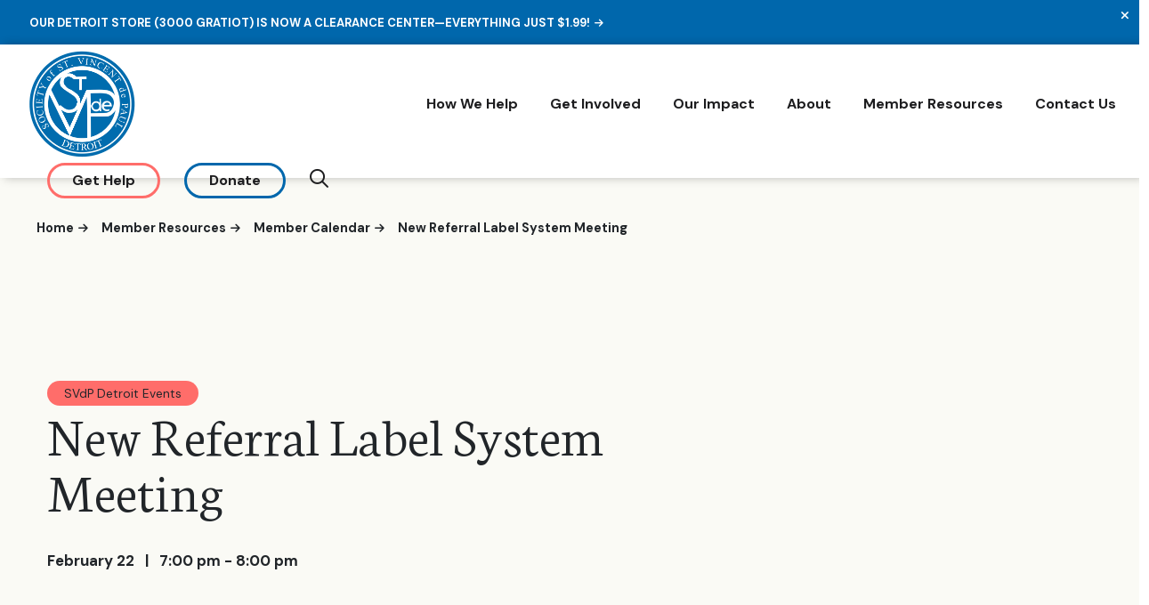

--- FILE ---
content_type: text/html; charset=utf-8
request_url: https://svdpdetroit.org/Member-Resources/Member-Calendar/new-referral-label-system-meeting-1
body_size: 9212
content:
<!DOCTYPE html>
<html xmlns="http://www.w3.org/1999/xhtml" lang="en">
<head>
    <meta name="viewport" content="width=device-width, initial-scale=1">
    <title>New Referral Label System Meeting | St. Vincent de Paul Detroit</title>
    <link rel="shortcut icon" href="/areas/cms/assets/img/favicon.png" />
    <meta name="description" content="">
    <meta name="keywords" content="">

    <!-- Favicons -->
    <link rel="apple-touch-icon" sizes="57x57" href="/Areas/CMS/assets/img/favicons/apple-icon-57x57.png">
    <link rel="apple-touch-icon" sizes="60x60" href="/Areas/CMS/assets/img/favicons/apple-icon-60x60.png">
    <link rel="apple-touch-icon" sizes="72x72" href="/Areas/CMS/assets/img/favicons/apple-icon-72x72.png">
    <link rel="apple-touch-icon" sizes="76x76" href="/Areas/CMS/assets/img/favicons/apple-icon-76x76.png">
    <link rel="apple-touch-icon" sizes="114x114" href="/Areas/CMS/assets/img/favicons/apple-icon-114x114.png">
    <link rel="apple-touch-icon" sizes="120x120" href="/Areas/CMS/assets/img/favicons/apple-icon-120x120.png">
    <link rel="apple-touch-icon" sizes="144x144" href="/Areas/CMS/assets/img/favicons/apple-icon-144x144.png">
    <link rel="apple-touch-icon" sizes="152x152" href="/Areas/CMS/assets/img/favicons/apple-icon-152x152.png">
    <link rel="apple-touch-icon" sizes="180x180" href="/Areas/CMS/assets/img/favicons/apple-icon-180x180.png">
    <link rel="icon" type="image/png" sizes="192x192" href="/Areas/CMS/assets/img/favicons/android-icon-192x192.png">
    <link rel="icon" type="image/png" sizes="32x32" href="/Areas/CMS/assets/img/favicons/favicon-32x32.png">
    <link rel="icon" type="image/png" sizes="96x96" href="/Areas/CMS/assets/img/favicons/favicon-96x96.png">
    <link rel="icon" type="image/png" sizes="16x16" href="/Areas/CMS/assets/img/favicons/favicon-16x16.png">
    <link rel="manifest" href="/manifest.json">
    <meta name="msapplication-TileColor" content="#FAFAF5">
    <meta name="msapplication-TileImage" content="/Areas/CMS/assets/img/favicons/ms-icon-144x144.png">
    <meta name="theme-color" content="#FAFAF5">

    <!-- Web Design and Development by ThinkMoncur.com -->
    <!--


                             :shmm
                            +MMMMh
                           `NMMMM+
                           sMMMMM-
                          .NMMMMN
                          yMMMMMy
                 -+so`   -MMMMMM/
                sNMMM-   hMMMMMM`
               +MMMMd   :MMMMMMd
              /MMMMMs   dMMMMMMs
             :NMMMMM:  /MMdMMMM:
            :NMMMMMN  `mMhyMMMM`
           /NMNmMMMy  oMN.dMMMm
          /NMN/mMMM+ `NMo NMMMh
         oNMN+ MMMM. sMm``MMMMs
       `sMMN/ .MMMM .MM: -MMMM+
      -dMMN/  -MMMm hMh  :MMMM/
    `oNMMm-   -MMMh:MM.  :MMMM:
    hMMMy.    -MMMhmMs   .MMMM:
    oNm/      .MMMNMN`    NMMM:
     -`        MMMMM+     hMMM+
               mMMMm      /MMMy
               :syo-      `NMMN
                           oMMM:
                           `NMMd
                            :MMMo
                             /dNN/

    -->
    <!-- OG tags -->
    <meta name="application-name" content="The Society of St. Vincent de Paul Detroit">
    <meta name="twitter:card" content="summary_large_image">
    <meta name="twitter:title" content="The Society of St. Vincent de Paul Detroit">
    <meta name="twitter:description" content="Providing Critical Support to Residents of Southeastern Michigan">
    <meta name="twitter:url" content="https://svdpdetroit.org/">
    <meta name="twitter:image" content="../Areas/CMS/assets/img/Featured-img-1024x768.jpg">
    <meta property="og:locale" content="en_US">
    <meta property="og:site_name" content="The Society of St. Vincent de Paul Detroit">
    <meta property="og:type" content="website">
    <meta property="og:title" content="The Society of St. Vincent de Paul Detroit">
    <meta property="og:description" content="Providing Critical Support to Residents of Southeastern Michigan">
    <meta property="og:url" content="https://svdpdetroit.org/">



        <meta property="og:image" content="https://svdpdetroit.org/Areas/CMS/assets/img/Featured-img-1024x768.jpg" />


            <meta name="robots" content="all, index, follow" />

    <link rel="canonical" href="https://svdpdetroit.org/Member-Resources/Member-Calendar/new-referral-label-system-meeting-1" />

    <!-- CSS -->
    <link href="/areas/cms/css/sitecss?v=Qi8pX_7QA3KwF52v0Blx9yeMaG_v8y8rO9qSjRNJH7M1" rel="stylesheet"/>


    <!-- Fonts -->
    <script src="https://kit.fontawesome.com/a000d23de6.js" crossorigin="anonymous"></script>
    <link rel="preconnect" href="https://fonts.googleapis.com">
    <link rel="preconnect" href="https://fonts.gstatic.com" crossorigin>
    <link href="https://fonts.googleapis.com/css2?family=DM+Sans:ital,wght@0,400;0,500;0,700;1,400;1,500;1,700&family=Neuton:ital,wght@0,200;0,300;0,400;0,700;0,800;1,400&display=swap" rel="stylesheet">

    <!-- JavaScript -->
    <script src="/areas/cms/js/siteheaderjs?v=39EEzCcidi4Gt77yhepJqAZ5cqTqeJYF_TqGEgU_trU1"></script>


    <!--[if lt IE 7]>
    <script src="https://cdnjs.cloudflare.com/ajax/libs/html5shiv/3.7.3/html5shiv.min.js"></script>
    <script src="/areas/cms/assets/plugins/placeholder-IE-fixes.js"></script><script src="/areas/cms/assets/plugins/respond.js"></script> <![endif]-->
    <!--[if IE 7]>
    <script src="https://cdnjs.cloudflare.com/ajax/libs/html5shiv/3.7.3/html5shiv.min.js"></script>
    <script src="/areas/cms/assets/plugins/placeholder-IE-fixes.js"></script><script src="/areas/cms/assets/plugins/respond.js"></script> <![endif]-->
    <!--[if IE 8]>
    <script src="https://cdnjs.cloudflare.com/ajax/libs/html5shiv/3.7.3/html5shiv.min.js"></script>
    <script src="/areas/cms/assets/plugins/placeholder-IE-fixes.js"></script><script src="/areas/cms/assets/plugins/respond.js"></script><![endif]-->
    <!--[if lt IE 10]>
<link href="/Areas/CMS/Build/styles/IE9.css?v=4d678c9da50d41b3b62eec6d382bc0b4" rel="stylesheet" />
    <![endif]-->

            <!-- Google Tag Manager -->
<script>(function(w,d,s,l,i){w[l]=w[l]||[];w[l].push({'gtm.start':
new Date().getTime(),event:'gtm.js'});var f=d.getElementsByTagName(s)[0],
j=d.createElement(s),dl=l!='dataLayer'?'&l='+l:'';j.async=true;j.src=
'https://www.googletagmanager.com/gtm.js?id='+i+dl;f.parentNode.insertBefore(j,f);
})(window,document,'script','dataLayer','GTM-WW7CNLD');</script>
<!-- End Google Tag Manager -->

</head>

<body class="member-resources new-referral-label-system-meeting c1832 M0 has-alert" id="calendar-detail">
            <!-- Google Tag Manager (noscript) -->
<noscript><iframe src="https://www.googletagmanager.com/ns.html?id=GTM-WW7CNLD"
height="0" width="0" style="display:none;visibility:hidden"></iframe></noscript>
<!-- End Google Tag Manager (noscript) -->




<nav>
    <a href="#main-content" class="JumpNav">Skip to main content</a>
    <a href="#main-navigation" class="JumpNav">Skip to main navigation</a>
    <a href="#utility-navigation" class="JumpNav">Skip to utility navigation</a>
    <a href="#footer" class="JumpNav">Skip to footer</a>
</nav>





    <div id="sb-site">
<header id="header" class="header bg-white">
            <div id="preheader" class="alert bg-blue text-left">
                <div>
                    <i class="fa fa-close alert-close"><span class="sr-only">Close Alert</span></i>
                </div>
                <a href="/Get-Involved/Shop-Our-Stores/Store-Locations" target="_self" class="arrow-link"><span class="McmsEdit inline" data-c="cSSfkquNG4MqJyIJ35udXg==" data-i="2141" data-k="cSSfkquNG4OKRrQjZeoHEg==" data-t="0WfdQEhjugk=" data-type="text">Our Detroit store (3000 Gratiot) is now a clearance center—everything just $1.99!</span></a>
            </div>


    <div class="nav-toggle sb-toggle-left">
        <button class="toggle-mobile-menu d-lg-none d-block blank">
            <span class="hamburger">
                <i></i>
                <i></i>
                <i></i>
             </span>
           <span class="sr-only">
                Toggle Navigation
            </span>
        </button>
    </div>

    <div class="mobile-search d-lg-none d-block blank">
        <a href="/Search/" target="_self" class="nav-search">
            <i class="far fa-search" aria-hidden="true"></i>
            <span class="sr-only">Search Our Site</span>
        </a>
    </div>

    <nav id="main-navigation" class="navbar">
        <div class="navbar-left">
            <a class="navbar-brand animate fadeDown" href="/" target="_self">
                <img src="/Areas/CMS/assets/img/SVDP_logo.png" title="The Society of St. Vincent de Paul Detroit logo" alt="The Society of St. Vincent de Paul Detroit logo" />
            </a>
        </div>
<ul class="navigation list-inline animate fadeDown delay quartsec">
            <li class="nav-item dropdown ">
                <a href="/How-We-Help">How We Help</a>
                <ul class="dropdown-menu">
                            <li >
                                <a href="/How-We-Help" target="_self">
                                    Overview
                                </a>
                            </li>
                            <li >
                                <a href="/How-We-Help/Home-Visits" target="_self">
                                    Home Visits
                                </a>
                            </li>
                            <li class="nested-dropdown-item ">
                                <a href="/How-We-Help/Energy-Rent-Assistance" target="_self">
                                    Energy & Rent Assistance
                                </a>
                                <ul class="dropdown-menu">
                                        <li >
                                            <a href="/How-We-Help/Energy-Rent-Assistance/help-with-my-bill" target="_self">
                                                Help With My Bill
                                            </a>
                                        </li>
                                </ul>
                            </li>
                            <li >
                                <a href="/How-We-Help/Stores--Donation-Centers" target="_self">
                                    Stores & Donation Centers
                                </a>
                            </li>
                            <li class="nested-dropdown-item ">
                                <a href="/How-We-Help/Camps" target="_self">
                                    Camps
                                </a>
                                <ul class="dropdown-menu">
                                        <li >
                                            <a href="/How-We-Help/Camps/Camp-Rentals" target="_self">
                                                Camp Rentals
                                            </a>
                                        </li>
                                </ul>
                            </li>
                            <li >
                                <a href="/How-We-Help/Education--Mentorships" target="_self">
                                    Education & Mentorship
                                </a>
                            </li>
                            <li class="nested-dropdown-item ">
                                <a href="/How-We-Help/Food-Assistance" target="_self">
                                    Food Assistance
                                </a>
                                <ul class="dropdown-menu">
                                        <li >
                                            <a href="/How-We-Help/Food-Assistance/Community-Market" target="_self">
                                                Community Market
                                            </a>
                                        </li>
                                        <li >
                                            <a href="https://www.matchannutritioncenter.org/" target="_blank" rel="noopener">
                                                Matchan Nutrition Center
                                            </a>
                                        </li>
                                </ul>
                            </li>
                </ul>
            </li>
            <li class="nav-item dropdown ">
                <a href="/Get-Involved">Get Involved</a>
                <ul class="dropdown-menu">
                            <li >
                                <a href="/Get-Involved" target="_self">
                                    Overview
                                </a>
                            </li>
                            <li class="nested-dropdown-item ">
                                <a href="/Get-Involved/Donate-Money" target="_self">
                                    Donate Money
                                </a>
                                <ul class="dropdown-menu">
                                        <li >
                                            <a href="/Donate" target="_self">
                                                Give Today
                                            </a>
                                        </li>
                                        <li >
                                            <a href="/Get-Involved/Donate-Money/Planned-Giving" target="_self">
                                                Planned Giving
                                            </a>
                                        </li>
                                </ul>
                            </li>
                            <li class="nested-dropdown-item ">
                                <a href="/Get-Involved/Donate-Goods" target="_self">
                                    Donate Goods
                                </a>
                                <ul class="dropdown-menu">
                                        <li >
                                            <a href="/Get-Involved/Donate-Goods/Drop-Box-Locations" target="_self">
                                                Drop Box Locations
                                            </a>
                                        </li>
                                </ul>
                            </li>
                            <li class="nested-dropdown-item ">
                                <a href="/Get-Involved/Shop-Our-Stores" target="_self">
                                    Shop Our Stores
                                </a>
                                <ul class="dropdown-menu">
                                        <li >
                                            <a href="/Get-Involved/Shop-Our-Stores/Store-Locations" target="_self">
                                                Store Locations
                                            </a>
                                        </li>
                                </ul>
                            </li>
                            <li >
                                <a href="/Get-Involved/Become-a-Member" target="_self">
                                    Become a Member
                                </a>
                            </li>
                            <li >
                                <a href="/Get-Involved/Volunteer" target="_self">
                                    Volunteer
                                </a>
                            </li>
                </ul>
            </li>
            <li class="nav-item ">
                <a href="/Our-Impact/" target="_self">
                    Our Impact
                </a>
            </li>
            <li class="nav-item dropdown ">
                <a href="/About/">About</a>
                <ul class="dropdown-menu">
                            <li >
                                <a href="/About/" target="_self">
                                    Overview
                                </a>
                            </li>
                            <li >
                                <a href="/About/Leadership/" target="_self">
                                    Leadership
                                </a>
                            </li>
                            <li >
                                <a href="/About/Financials" target="_self">
                                    Financials
                                </a>
                            </li>
                            <li >
                                <a href="/About/Feed-Reflect-Guide-Campaign" target="_self">
                                    Feed Reflect Guide Campaign
                                </a>
                            </li>
                            <li >
                                <a href="/About/Careers" target="_self">
                                    Careers
                                </a>
                            </li>
                            <li >
                                <a href="/About/News" target="_self">
                                    News & Events
                                </a>
                            </li>
                </ul>
            </li>
            <li class="nav-item dropdown ">
                <a href="/Member-Resources">Member Resources</a>
                <ul class="dropdown-menu">
                            <li >
                                <a href="/Member-Resources" target="_self">
                                    Overview
                                </a>
                            </li>
                            <li >
                                <a href="/Member-Resources/Resource-Library" target="_self">
                                    Resource Library
                                </a>
                            </li>
                            <li >
                                <a href="/Member-Resources/Resource-Links" target="_self">
                                    Resource Links
                                </a>
                            </li>
                            <li >
                                <a href="/Member-Resources/Member-Calendar" target="_self">
                                    Member Calendar
                                </a>
                            </li>
                </ul>
            </li>
            <li class="nav-item ">
                <a href="/Contact-Us" target="_self">
                    Contact Us
                </a>
            </li>
</ul>

<div class="nav-btns">
            <a href="/Get-Help" target="_self" class="btn btn-red"><span class="McmsEdit inline" data-c="cSSfkquNG4MqJyIJ35udXg==" data-i="822" data-k="cSSfkquNG4OKRrQjZeoHEg==" data-t="0WfdQEhjugk=" data-type="text">Get Help</span></a>
            <a href="/Donate" target="_self" class="btn btn-blue"><span class="McmsEdit inline" data-c="cSSfkquNG4MqJyIJ35udXg==" data-i="823" data-k="cSSfkquNG4OKRrQjZeoHEg==" data-t="0WfdQEhjugk=" data-type="text">Donate</span></a>
            <a href="/Search/" class="nav-search">
                <i class="far fa-search"></i>
                <span class="sr-only">Search Our Site</span>
            </a>

    
</div>
    </nav>
</header>

        <main id="main-content">
            



<section id="main-banner" class="banner banner-padding background-cover bg-offwhite imageHandler" style="background-image: url('/Areas/CMS/assets/img/blank.gif');"
           data-msrc="/user_area/content_media/raw/Member-Resources_banner.jpg" data-mtype="background" data-mformat="jpg" data-mquality="80" data-mwidth="1920"  >
    <div class="container-fluid breadcrumbs">
        <div class="col-12">
<ul class="list-inline">
    <li><small class="arrow-link"><a href="/">Home</a></small></li>
    <li><small class="arrow-link"><a href="/Member-Resources">Member Resources</a></small></li><li><small class="arrow-link"><a href="/Member-Resources/Member-Calendar">Member Calendar</a></small></li><li><small class="arrow-link no-hover">New Referral Label System Meeting</small></li>
</ul>
        </div>
    </div>
    <div class="container-fluid banner-content banner-padding">
        <div class="row">
            <div class="col-12 col-xl-8 col-lg-10 col-md-8">
                <div class="banner-padding-bottom-small animate textUp delay halfsec">
                        <small style="background-color: #ff6d6a; color: #212529">
                            &nbsp;SVdP Detroit Events&nbsp;
                        </small>

                    <h1>
                        <em class="col-12 col-lg-10"><span class="McmsEdit inline" data-c="cSSfkquNG4MqJyIJ35udXg==" data-i="1832" data-k="cSSfkquNG4OKRrQjZeoHEg==" data-t="0WfdQEhjugk=" data-type="text">New Referral Label System Meeting</span></em>
                    </h1>

                    <small>
                            <span class="font-weight-bold">February 22</span>

                            <span class="font-weight-bold">
                                    &nbsp;&nbsp;|&nbsp;&nbsp;
                                7:00 pm - 8:00 pm
                            </span>
                    </small>

                </div>
            </div>
        </div>
    </div>
</section>





<section id="success-story-detail" class="vincentian-circle-of-friends bg-white widget-container">
    <div class="container">
        <div class="row flex-row flex-center justify-content-md-center">
            <div class="col-12 col-lg-10 col-xl-12 banner-padding">

                <div class="widget-content animate textUp delay quartersec">

                        <div class="McmsEdit inline" data-c="cSSfkquNG4Md0V7XbEJaew==" data-i="1832" data-k="cSSfkquNG4OKRrQjZeoHEg==" data-t="0WfdQEhjugk=" data-type="html"><p>In talking with several of Conferences we were hearing that the process of issuing referrals could be a bit clunky. This got us looking at the process and how we could improve. As we dove deeper into our service level to NIN, as well as needed efficiencies at store level, we quickly saw there were opportunities to improve!</p><p>We know change is hard, trust us, we feel it too, but think you will be pleased with the improvements. To ensure everyone has an opportunity to understand and ask questions about the new process, Lynn Karnes will be hosting<strong>&nbsp;2</strong> live zoom meetings in February.</p><p><strong>&nbsp;</strong></p><p><strong>Who Should attend?</strong></p><p>It would be a great idea to have District Presidents, or at least one member from each conference, join us in reviewing the new voucher process.</p><p><strong>What will be covered during this zoom?</strong></p><p>We are very excited to share the new process with you! We will be going over the new voucher procedure in detail, how to request vouchers, how to exchange old labels for the new vouchers, and what qualifies each conference to receive vouchers. Lynn Karnes will be live training the new process, and to answer any questions you may have.</p><p><strong>When are the trainings?</strong></p><p>Both trainings are also loaded on the website under the new member calendar tab. <a href="https://svdpdetroit.org/Member-Resources/Member-Calendar"></a><a href="https://svdpdetroit.org/Member-Resources/Member-Calendar">https://svdpdetroit.org/Member-Resources/Member-Calendar</a> Recordings of the zoom trainings will be sent out to District Presidents only after the zoom is complete.</p><p><strong>Topic: New Voucher Policy Rollout</strong></p><p>Time: Feb 22, 2023 07:00 PM Eastern Time (US and Canada)</p><p>Join Zoom Meeting</p><p><a href="https://us02web.zoom.us/j/86986290653"></a><a href="https://us02web.zoom.us/j/86986290653">https://us02web.zoom.us/j/86986290653</a></p><p><br></p><p>Thank you for helping us better serve our neighbors in need while making the process more efficient for our Thrift Store team members. We appreciate you!</p><p><br></p><p><strong>Please register at :&nbsp;</strong><a href="https://www.eventbrite.com/e/0222-virtual-new-referral-label-system-meeting-tickets-535998344477">https://www.eventbrite.com/e/0222-virtual-new-referral-label-system-meeting-tickets-535998344477</a></p></div>


                </div>
            </div>
        </div>
    </div>
</section>



    <section id="prefooter-widget" class="bg-lt-blue widget-container full-width">
        <div class="container">
            <div class="row flex-row flex-center banner-padding-small widget-content">
                    <div class="col-12 col-lg-9">
                        <h3 class="animate fadeInRight"><span class="McmsEdit inline" data-c="cSSfkquNG4PhpXgUuBhhuw==" data-i="765" data-k="cSSfkquNG4OKRrQjZeoHEg==" data-t="0WfdQEhjugk=" data-type="text">Preventing homelessness, fighting hunger, and changing lives.</span></h3>
                    </div>
                
                    <div class="col-12 col-lg-3 text-right">
                        <div class="animate fadeInRight delay">
                            <a class="btn btn-black button-prefooter-callout-how-we-help" href="/How-We-Help" target="_self">
                                <span class="McmsEdit inline" data-c="cSSfkquNG4P+L68D+e++3g==" data-i="765" data-k="cSSfkquNG4OKRrQjZeoHEg==" data-t="0WfdQEhjugk=" data-type="text">How We Help</span>
                            </a>
                        </div>
                    </div>
            </div>
        </div>
    </section>



        </main>

        

        

<footer id="footer" class="bg-blue banner-padding-small background-cover imageHandler" style="background-image: url('/Areas/CMS/assets/img/blank.gif');"
    data-msrc="/Areas/CMS/assets/img/footer_bg.jpg" data-mwidth="1920" data-mtype="background" data-mquality="80">
    <div class="container-fluid">
        <div class="row flex-row flex-center">
            <div class="col-12 col-sm-6">
                <img class="logo animate fadeIn" src="/Areas/CMS/assets/img/SVDP_logo.png" title="The Society of St. Vincent de Paul Detroit logo" alt="The Society of St. Vincent de Paul Detroit logo" />
                <address>
                    <br />
                    Society of St. Vincent De Paul Detroit<br />
                    <span class="McmsEdit inline" data-c="/jBVdQypBXn3H37AvV5XolRf+gHyT3VT" data-i="799" data-k="cSSfkquNG4OKRrQjZeoHEg==" data-t="0WfdQEhjugk=" data-type="text">3000 Gratiot Avenue</span><br />
                    <span class="McmsEdit inline" data-c="/jBVdQypBXn+jSkjC5tflQ==" data-i="799" data-k="cSSfkquNG4OKRrQjZeoHEg==" data-t="0WfdQEhjugk=" data-type="text">Detroit</span>, <span class="McmsEdit inline" data-c="/jBVdQypBXmIXuCfUDLHuA==" data-i="799" data-k="cSSfkquNG4OKRrQjZeoHEg==" data-t="0WfdQEhjugk=" data-type="text">MI</span> <span class="McmsEdit inline" data-c="/jBVdQypBXke6Tzs3tVT/Q==" data-i="799" data-k="cSSfkquNG4OKRrQjZeoHEg==" data-t="0WfdQEhjugk=" data-type="text">48207</span><br />
                    <a href="tel:313-393-2930" target="_blank" rel="noopener">
                        <span class="McmsEdit inline" data-c="/jBVdQypBXkiKL6E+DosUg==" data-i="799" data-k="cSSfkquNG4OKRrQjZeoHEg==" data-t="0WfdQEhjugk=" data-type="text">313-393-2930</span>
                    </a>
                    <br />
                    Toll Free: <a href="tel:18777884623">1-877-ST VINCE<span class="no-wrap">(1-877-788-4623)</span></a>

                        <br />
                        Fax: <span class="no-wrap"><span class="McmsEdit inline" data-c="/jBVdQypBXn5dAwE24/gGw==" data-i="799" data-k="cSSfkquNG4OKRrQjZeoHEg==" data-t="0WfdQEhjugk=" data-type="text">313-393-3138</span></span>
                </address>
            </div>
            <div class="col-12 col-sm-6">
                    <nav class="footer-nav text-right">
                        <ul id="social" class="list-inline">
                                <li>
                                    <a href="https://www.facebook.com/svdpdet" target="_blank" rel="noopener">
                                        <i class="fab fa-facebook-f"></i><span class="sr-only">Facebook</span>
                                    </a>
                                </li>
                                <li>
                                    <a href="https://www.instagram.com/svdpdet/" target="_blank" rel="noopener">
                                        <i class="fab fa-instagram"></i><span class="sr-only">Instagram</span>
                                    </a>
                                </li>
                                <li>
                                    <a href="https://www.linkedin.com/company/society-of-st-vincent-de-paul-detroit/posts/?feedView=all" target="_blank" rel="noopener">
                                        <i class="fab fa-linkedin"></i><span class="sr-only">Linkedin</span>
                                    </a>
                                </li>
                                <li>
                                    <a href="https://twitter.com/svdpdet" target="_blank" rel="noopener">
                                        <i class="fab fa-twitter"></i><span class="sr-only">Twitter</span>
                                    </a>
                                </li>
                                <li>
                                    <a href="https://www.youtube.com/user/StVincentDetroit" target="_blank" rel="noopener">
                                        <i class="fab fa-youtube"></i><span class="sr-only">YouTube</span>
                                    </a>
                                </li>
                        </ul>
                    </nav>
            </div>
        </div>
        <div class="row">
            <div class="col-12 col-sm-6">
                <br />
                <small class="copyright">
                    &copy; 2026 Society of St. Vincent de Paul Detroit. All rights reserved. &nbsp;|&nbsp;
                            <a href="/Privacy-Policy" target="_self"><span class="McmsEdit inline" data-c="cSSfkquNG4MqJyIJ35udXg==" data-i="794" data-k="cSSfkquNG4OKRrQjZeoHEg==" data-t="0WfdQEhjugk=" data-type="text">Privacy Policy</span></a>
&nbsp;| &nbsp;                            <a href="/safeguarding-policy" target="_self"><span class="McmsEdit inline" data-c="cSSfkquNG4MqJyIJ35udXg==" data-i="1759" data-k="cSSfkquNG4OKRrQjZeoHEg==" data-t="0WfdQEhjugk=" data-type="text">Safeguarding Policy</span></a>
&nbsp;| &nbsp;                            <a href="/Sitemap" target="_self"><span class="McmsEdit inline" data-c="cSSfkquNG4MqJyIJ35udXg==" data-i="797" data-k="cSSfkquNG4OKRrQjZeoHEg==" data-t="0WfdQEhjugk=" data-type="text">Sitemap</span></a>

                </small>
                
            </div>
            <div class="col-12 col-sm-6">
                <div id="by-moncur" class="text-right">
                    <img src="/Areas/CMS/assets/img/moncur-M.png" title="Website by thinkmoncur.com" alt="Website by thinkmoncur.com" />
                </div>
            </div>
        </div>
    </div>
</footer>
    </div>

<nav class="sb-slidebar sb-left sb-width-wide" id="slidebar-nav">
    <div class="navbar-collapse">
        <div class="flyout-header">
<ul class="nav-primary">
    <li class="menu-item"><a href="/">Home</a></li>

        <li class="menu-item mc-765">
            <a href="/How-We-Help" target="_self" >How We Help</a>
                <a href="javascript:;" class="toggle-submenu"><i class="sr-only">Toggle Sub Menu</i><i class="fa fa-caret-down"></i></a>
                <ul class="sb-submenu">
                        <li class="submenu-item mc-765">
                            <a href="/How-We-Help" target="_self" >Overview</a>
                        </li>
                        <li class="submenu-item mc-1079">
                            <a href="/How-We-Help/Home-Visits" target="_self" >Home Visits</a>
                        </li>
                        <li class="submenu-item mc-1080">
                            <a href="/How-We-Help/Energy-Rent-Assistance" target="_self" >Energy &amp; Rent Assistance</a>
                        </li>
                        <li class="submenu-item mc-1081">
                            <a href="/How-We-Help/Stores--Donation-Centers" target="_self" >Stores &amp; Donation Centers</a>
                        </li>
                        <li class="submenu-item mc-1082">
                            <a href="/How-We-Help/Camps" target="_self" >Camps</a>
                        </li>
                        <li class="submenu-item mc-1083">
                            <a href="/How-We-Help/Education--Mentorships" target="_self" >Education &amp; Mentorship</a>
                        </li>
                        <li class="submenu-item mc-1084">
                            <a href="/How-We-Help/Food-Assistance" target="_self" >Food Assistance</a>
                        </li>
                </ul>
        </li>
        <li class="menu-item mc-768">
            <a href="/Get-Involved" target="_self" >Get Involved</a>
                <a href="javascript:;" class="toggle-submenu"><i class="sr-only">Toggle Sub Menu</i><i class="fa fa-caret-down"></i></a>
                <ul class="sb-submenu">
                        <li class="submenu-item mc-768">
                            <a href="/Get-Involved" target="_self" >Overview</a>
                        </li>
                        <li class="submenu-item mc-937">
                            <a href="/Get-Involved/Donate-Money" target="_self" >Donate Money</a>
                        </li>
                        <li class="submenu-item mc-938">
                            <a href="/Get-Involved/Donate-Goods" target="_self" >Donate Goods</a>
                        </li>
                        <li class="submenu-item mc-939">
                            <a href="/Get-Involved/Shop-Our-Stores" target="_self" >Shop Our Stores</a>
                        </li>
                        <li class="submenu-item mc-940">
                            <a href="/Get-Involved/Become-a-Member" target="_self" >Become a Member</a>
                        </li>
                        <li class="submenu-item mc-941">
                            <a href="/Get-Involved/Volunteer" target="_self" >Volunteer</a>
                        </li>
                </ul>
        </li>
        <li class="menu-item mc-771">
            <a href="/Our-Impact/" target="_self" >Our Impact</a>
        </li>
        <li class="menu-item mc-777">
            <a href="/About/" target="_self" >About</a>
                <a href="javascript:;" class="toggle-submenu"><i class="sr-only">Toggle Sub Menu</i><i class="fa fa-caret-down"></i></a>
                <ul class="sb-submenu">
                        <li class="submenu-item mc-777">
                            <a href="/About/" target="_self" >Overview</a>
                        </li>
                        <li class="submenu-item mc-927">
                            <a href="/About/Leadership/" target="_self" >Leadership</a>
                        </li>
                        <li class="submenu-item mc-929">
                            <a href="/About/Financials" target="_self" >Financials</a>
                        </li>
                        <li class="submenu-item mc-1836">
                            <a href="/About/Feed-Reflect-Guide-Campaign" target="_self" >Feed Reflect Guide Campaign</a>
                        </li>
                        <li class="submenu-item mc-930">
                            <a href="/About/Careers" target="_self" >Careers</a>
                        </li>
                        <li class="submenu-item mc-933">
                            <a href="/About/News" target="_self" >News &amp; Events</a>
                        </li>
                </ul>
        </li>
        <li class="menu-item mc-780">
            <a href="/Member-Resources" target="_self" >Member Resources</a>
                <a href="javascript:;" class="toggle-submenu"><i class="sr-only">Toggle Sub Menu</i><i class="fa fa-caret-down"></i></a>
                <ul class="sb-submenu">
                        <li class="submenu-item mc-780">
                            <a href="/Member-Resources" target="_self" >Overview</a>
                        </li>
                        <li class="submenu-item mc-924">
                            <a href="/Member-Resources/Resource-Library" target="_self" >Resource Library</a>
                        </li>
                        <li class="submenu-item mc-1879">
                            <a href="/Member-Resources/Resource-Links" target="_self" >Resource Links</a>
                        </li>
                        <li class="submenu-item mc-1781">
                            <a href="/Member-Resources/Member-Calendar" target="_self" >Member Calendar</a>
                        </li>
                </ul>
        </li>
        <li class="menu-item mc-799">
            <a href="/Contact-Us" target="_self" >Contact Us</a>
        </li>
</ul>
        </div>
        <div class="flyout-footer">
<div class="nav-btns">
            <a href="/Get-Help" target="_self" class="btn btn-red"><span class="McmsEdit inline" data-c="cSSfkquNG4MqJyIJ35udXg==" data-i="822" data-k="cSSfkquNG4OKRrQjZeoHEg==" data-t="0WfdQEhjugk=" data-type="text">Get Help</span></a>
            <a href="/Donate" target="_self" class="btn btn-blue"><span class="McmsEdit inline" data-c="cSSfkquNG4MqJyIJ35udXg==" data-i="823" data-k="cSSfkquNG4OKRrQjZeoHEg==" data-t="0WfdQEhjugk=" data-type="text">Donate</span></a>
            <a href="/Search/" class="nav-search">
                <i class="far fa-search"></i>
                <span class="sr-only">Search Our Site</span>
            </a>

    
</div>
        </div>
    </div>
</nav>


    <!-- JS -->
    <script src="/areas/cms/js/sitefooterjs?v=fBRtzDBJ6eV4K2jFRHBpKMNIpsHSY7hk66lF4NHukRE1"></script>



</body>
</html>

--- FILE ---
content_type: text/plain
request_url: https://www.google-analytics.com/j/collect?v=1&_v=j102&a=1253525816&t=pageview&_s=1&dl=https%3A%2F%2Fsvdpdetroit.org%2FMember-Resources%2FMember-Calendar%2Fnew-referral-label-system-meeting-1&ul=en-us%40posix&dt=New%20Referral%20Label%20System%20Meeting%20%7C%20St.%20Vincent%20de%20Paul%20Detroit&sr=1280x720&vp=1280x720&_u=YEBAAEABAAAAACAAI~&jid=561912300&gjid=362367228&cid=1127074578.1768865280&tid=UA-753213-17&_gid=360761989.1768865280&_r=1&_slc=1&gtm=45He61e1n81WW7CNLDv896339291za200zd896339291&gcd=13l3l3l3l1l1&dma=0&tag_exp=103116026~103200004~104527907~104528500~104684208~104684211~105391253~115938465~115938468~115985661~116988316~117041587&z=110746680
body_size: -450
content:
2,cG-8MRP8BJ8KX